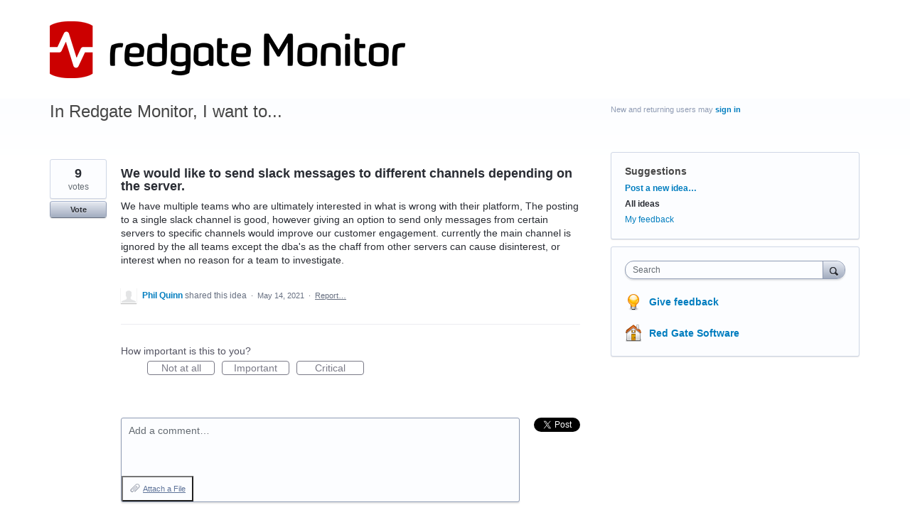

--- FILE ---
content_type: application/javascript; charset=utf-8
request_url: https://by2.uservoice.com/t2/77551/portal/track.js?_=1768643072248&s=0&c=__uvSessionData0
body_size: -31
content:
__uvSessionData0({"uvts":"2ef91036-fdbe-4aff-6365-a04d143a3058"});